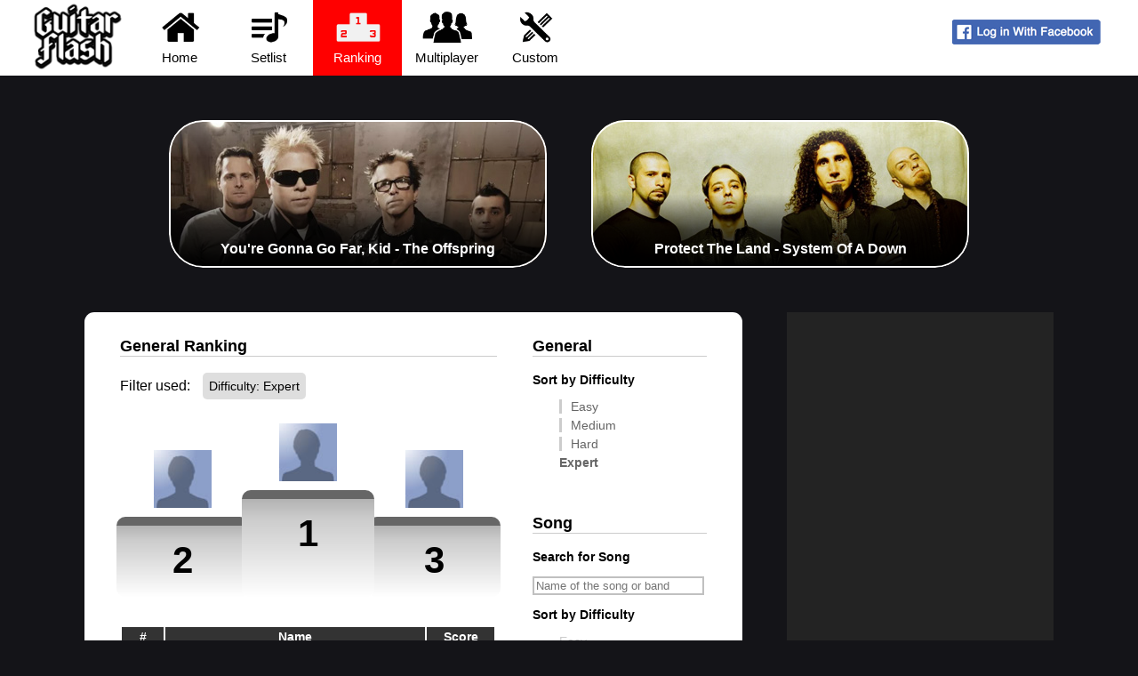

--- FILE ---
content_type: text/html
request_url: https://guitarflash3.com/ranking/
body_size: 6266
content:


<!DOCTYPE HTML>
<html>
	<head>
        <title>General Ranking: Expert - Guitar Flash</title>
		<meta charset="UTF-8">
		<meta content="Ranking of the best players of Guitar Flash 3." name="description">
		<meta name="apple-itunes-app" content="app-id=1039643229">
		<link rel="alternate" href="https://guitarflash3.com/ranking/" hreflang="x-default" />
		<link rel="alternate" href="https://guitarflash3.com/ranking/?lg=pt" hreflang="pt" />
		<link rel="alternate" href="https://guitarflash3.com/ranking/?lg=es" hreflang="es" />
		<link rel="alternate" href="https://guitarflash3.com/ranking/?lg=id" hreflang="id" />
		<link rel="me" href="https://twitter.com/guitarflashx">
		<link rel="shortcut icon" href="/data/img/layout/gfIco.png">
		<meta name="twitter:card" content="summary_large_image" />
		<meta name="twitter:site" content="@guitarflashx" />
		<meta property="fb:app_id" content="228876834282710"/>
		<meta property="og:title" content="Ranking - Guitar Flash 3" />
		<meta property="og:type" content="website" />
		<meta property="og:url" content="https://guitarflash3.com/ranking/" />
		<meta property="og:image" content="https://guitarflash3.com/data/img/fbTag/pages/ranking.jpg" />
		<meta property="og:description" content="Ranking of the best players of Guitar Flash 3." />
		<meta property="og:site_name" content="Guitar Flash 3" />
		<script type="text/javascript" async src="https://platform.twitter.com/widgets.js"></script>
		<script src="https://www.gstatic.com/firebasejs/4.8.0/firebase-app.js"></script>
		<script src="https://www.gstatic.com/firebasejs/4.8.0/firebase-messaging.js"></script>
		<link rel="manifest" href="/manifest.json">
		<link rel="stylesheet" href="/data/css/mainMin4.css">
		<script src="/data/js/gfControlMin9.js"></script>
		<script async src='https://pagead2.googlesyndication.com/pagead/js/adsbygoogle.js?client=ca-pub-7572301635073104' crossorigin='anonymous'></script>
		<script async src='https://securepubads.g.doubleclick.net/tag/js/gpt.js'></script>
		<script>
		 window.googletag = window.googletag || {cmd: []};
		</script>
		<script>
		 googletag.cmd.push(function() {
		  /* googletag.pubads().enableAsyncRendering(),*/ googletag.pubads().disableInitialLoad(), googletag.enableServices()
		 })
		</script>

	</head>
	<body>
    <div id="divBody">
    <!-- GF Body -->
        
    	<div id="divCinema" class="divCinema"></div>
        
        <div id="divTopo">
		<!-- GF Topo -->
        	<div id="divTopoCont"><div id="divTopoLogo"><img src="/data/img/layout/logo.png" width="110" height="79"></div><a class="botTopo" href="/"><img src="/data/img/layout/icoHome.png"><br>Home</a><a class="botTopo" href="/setlist/"><img src="/data/img/layout/icoSetlist.png"><br>Setlist</a><a class="botTopoE" href="/ranking/"><img src="/data/img/layout/icoRank.png"><br>Ranking</a><a class="botTopo" href="/multiplayer/"><img src="/data/img/layout/icoMultiplayer.png"><br>Multiplayer</a><a class="botTopo" href="/custom/"><img src="/data/img/layout/icoCustom.png"><br>Custom</a><div id="divTopoUser"><br><span onclick="fbLogin()" style="cursor:pointer"><img src="/data/img/layout/fbEN.png"></span></div></div>
		<!-- /GF Topo -->
        </div>
        
        <div id="divContA">
        <!-- GF ContA -->
        
			<a href="/setlist/the-offspring/youre-gonna-go-far-kid/" class="musDestaque"><span><img src="/data/img/destaque/off.jpg"></span><span>You're Gonna Go Far, Kid - The Offspring</span></a><a href="/setlist/system-of-a-down/protect-the-land/" class="musDestaque"><span><img src="/data/img/destaque/sod.jpg"></span><span>Protect The Land - System Of A Down</span></a>

        <!-- /GF ContA -->
        </div>
        
        <div id="divContB">
        <!-- GF ContB -->
        <!-- /GF ContB -->
        </div>
			
		<div id="divContC">
        <!-- GF ContC -->
			<div class="gfContA">
            	<div class="gfContAe">
                    <div id="gfContTemp" class="gfContAeT">
                    	<!--
                    	<p class="tagH2">Rank Geral</p>
                        <p>Filtro utilizado: <span class=""menuOptions"">Dificuldade: Expert</span></p>
                        <div class="rankPodio2">
                            <div><a href="/profile/number2"><img src="//graph.facebook.com/idFB2/picture/?type=small" title="Nome 2" alt="Nome 2" onerror="erroImg(this)" height="65" width="65"></a></div>
                            <div>2</div>
                        </div>
                        <div class="rankPodio3">
                            <div><a href="/profile/number3"><img src="//graph.facebook.com/idFB3/picture/?type=small" title="Nome 3" alt="Nome 3" onerror="erroImg(this)" height="65" width="65"></a></div>
                            <div>3</div>
                        </div>
                        <div class="rankPodio1">
                            <div><a href="/profile/number1"><img src="//graph.facebook.com/idFB1/picture/?type=small" title="Nome 1" alt="Nome 1" onerror="erroImg(this)" height="65" width="65"></a></div>
                            <div>1</div>
                        </div>
                        <div class="clear"></div>
                        <br><br>
                        <table class="rankTab">
                        	<tbody>
                            	<tr>
                                	<th>#</th>
                                    <th colspan="2">Nome</th>
                                    <th>Pontos</th>
                              	</tr>
                                <tr>
                                	<td>1</td>
                                    <td><a href="/profile/number1"><img src="//graph.facebook.com/idFB1/picture/?type=small" onerror="erroImg(this)" width="35" height="35" border="0"></a></td>
                                    <td>Nome</td>
                                    <td>0</td>
                              	</tr>
                     		</tbody>
            			</table>
                        -->
                        <p class="tagH2">General Ranking</p><p>Filter used: <span class="menuOptions">Difficulty: Expert</span></p><div class="rankPodio2"><div><a href="/profile/479056"><img src="//graph.facebook.com/6442650669136204/picture/?type=small" title="Douglas" alt="Douglas" onerror="erroImg(this)" height="65" width="65"></a></div><div>2</div></div><div class="rankPodio3"><div><a href="/profile/1263"><img src="//graph.facebook.com/1914597628569405/picture/?type=small" title="Luis" alt="Luis" onerror="erroImg(this)" height="65" width="65"></a></div><div>3</div></div><div class="rankPodio1"><div><a href="/profile/181063"><img src="//graph.facebook.com/3125456374230312/picture/?type=small" title="William" alt="William" onerror="erroImg(this)" height="65" width="65"></a></div><div>1</div></div><div class="clear"></div><br><br><table class="rankTab"><tbody><tr><th>#</th><th colspan="2">Name</th><th>Score</th></tr><tr><td>1</td><td><a href="/profile/181063"><img src="//graph.facebook.com/3125456374230312/picture/?type=small" onerror="erroImg(this)" width="35" height="35" border="0"></a></td><td><span>William</span><span class="flags flaBR"></span></td><td>28364113</td></tr><tr><td>2</td><td><a href="/profile/479056"><img src="//graph.facebook.com/6442650669136204/picture/?type=small" onerror="erroImg(this)" width="35" height="35" border="0"></a></td><td><span>Douglas</span><span class="flags flaBR"></span></td><td>27187746</td></tr><tr><td>3</td><td><a href="/profile/1263"><img src="//graph.facebook.com/1914597628569405/picture/?type=small" onerror="erroImg(this)" width="35" height="35" border="0"></a></td><td><span>Luis</span><span class="flags flaCR"></span></td><td>26791006</td></tr><tr><td>4</td><td><a href="/profile/58442"><img src="//graph.facebook.com/777179342638464/picture/?type=small" onerror="erroImg(this)" width="35" height="35" border="0"></a></td><td><span>Carl</span><span class="flags flaCA"></span></td><td>26096085</td></tr><tr><td>5</td><td><a href="/profile/57332"><img src="//graph.facebook.com/2117277708311492/picture/?type=small" onerror="erroImg(this)" width="35" height="35" border="0"></a></td><td><span>Henrique</span><span class="flags flaBR"></span></td><td>23684175</td></tr><tr><td>6</td><td><a href="/profile/419168"><img src="//graph.facebook.com/1485937878492310/picture/?type=small" onerror="erroImg(this)" width="35" height="35" border="0"></a></td><td><span>Martial</span><span class="flags flaCA"></span></td><td>23402902</td></tr><tr><td>7</td><td><a href="/profile/180717"><img src="//graph.facebook.com/3747111255305825/picture/?type=small" onerror="erroImg(this)" width="35" height="35" border="0"></a></td><td><span>Ian Lemos</span><span class="flags flaBR"></span></td><td>23045453</td></tr><tr><td>8</td><td><a href="/profile/237349"><img src="//graph.facebook.com/2037404393063354/picture/?type=small" onerror="erroImg(this)" width="35" height="35" border="0"></a></td><td><span>Pedro</span><span class="flags flazz"></span></td><td>22692335</td></tr><tr><td>9</td><td><a href="/profile/276541"><img src="//graph.facebook.com/114316850635840/picture/?type=small" onerror="erroImg(this)" width="35" height="35" border="0"></a></td><td><span>Corey</span><span class="flags flaUY"></span></td><td>22169779</td></tr><tr><td>10</td><td><a href="/profile/519"><img src="//graph.facebook.com/834350603436127/picture/?type=small" onerror="erroImg(this)" width="35" height="35" border="0"></a></td><td><span>Jefferson</span><span class="flags flazz"></span></td><td>21570179</td></tr><tr><td>11</td><td><a href="/profile/259329"><img src="//graph.facebook.com/229396708752969/picture/?type=small" onerror="erroImg(this)" width="35" height="35" border="0"></a></td><td><span>Danno</span><span class="flags flaUY"></span></td><td>21504354</td></tr><tr><td>12</td><td><a href="/profile/156"><img src="//graph.facebook.com/340727223064357/picture/?type=small" onerror="erroImg(this)" width="35" height="35" border="0"></a></td><td><span>Noom</span><span class="flags flaCL"></span></td><td>21449214</td></tr><tr><td>13</td><td><a href="/profile/149378"><img src="//graph.facebook.com/2655579551431608/picture/?type=small" onerror="erroImg(this)" width="35" height="35" border="0"></a></td><td><span>Isaac</span><span class="flags flaUS"></span></td><td>19896063</td></tr><tr><td>14</td><td><a href="/profile/671"><img src="//graph.facebook.com/180840179323406/picture/?type=small" onerror="erroImg(this)" width="35" height="35" border="0"></a></td><td><span>Gabriel</span><span class="flags flazz"></span></td><td>19861744</td></tr><tr><td>15</td><td><a href="/profile/321287"><img src="//graph.facebook.com/4093802350710890/picture/?type=small" onerror="erroImg(this)" width="35" height="35" border="0"></a></td><td><span>Rodi</span><span class="flags flaBR"></span></td><td>19730302</td></tr><tr><td>16</td><td><a href="/profile/533202"><img src="//graph.facebook.com/2424315541090540/picture/?type=small" onerror="erroImg(this)" width="35" height="35" border="0"></a></td><td><span>Gabriel</span><span class="flags flaUY"></span></td><td>19485750</td></tr><tr><td>17</td><td><a href="/profile/23689"><img src="//graph.facebook.com/1749003698528050/picture/?type=small" onerror="erroImg(this)" width="35" height="35" border="0"></a></td><td><span>Ace</span><span class="flags flaFR"></span></td><td>19485655</td></tr><tr><td>18</td><td><a href="/profile/2326"><img src="//graph.facebook.com/393053514464500/picture/?type=small" onerror="erroImg(this)" width="35" height="35" border="0"></a></td><td><span>Gabriel</span><span class="flags flaBR"></span></td><td>19439119</td></tr><tr><td>19</td><td><a href="/profile/490423"><img src="//graph.facebook.com/218958194456880/picture/?type=small" onerror="erroImg(this)" width="35" height="35" border="0"></a></td><td><span>Nevan</span><span class="flags flaUS"></span></td><td>19129791</td></tr><tr><td>20</td><td><a href="/profile/204323"><img src="//graph.facebook.com/3326909690728888/picture/?type=small" onerror="erroImg(this)" width="35" height="35" border="0"></a></td><td><span>Aviv</span><span class="flags flaID"></span></td><td>18975868</td></tr><tr><td>21</td><td><a href="/profile/7"><img src="//graph.facebook.com/1198687880236970/picture/?type=small" onerror="erroImg(this)" width="35" height="35" border="0"></a></td><td><span>Wagner Junior</span><span class="flags flaBR"></span></td><td>18733431</td></tr><tr><td>22</td><td><a href="/profile/5121"><img src="//graph.facebook.com/2028982663783507/picture/?type=small" onerror="erroImg(this)" width="35" height="35" border="0"></a></td><td><span>Gustavo</span><span class="flags flaCH"></span></td><td>18620944</td></tr><tr><td>23</td><td><a href="/profile/413474"><img src="//graph.facebook.com/116129657701973/picture/?type=small" onerror="erroImg(this)" width="35" height="35" border="0"></a></td><td><span>Ivan</span><span class="flags flaMX"></span></td><td>18188046</td></tr><tr><td>24</td><td><a href="/profile/383099"><img src="//graph.facebook.com/10159328978313080/picture/?type=small" onerror="erroImg(this)" width="35" height="35" border="0"></a></td><td><span>Matt</span><span class="flags flazz"></span></td><td>18163668</td></tr><tr><td>25</td><td><a href="/profile/487066"><img src="//graph.facebook.com/9515073718563698/picture/?type=small" onerror="erroImg(this)" width="35" height="35" border="0"></a></td><td><span>Luciano</span><span class="flags flaAR"></span></td><td>17455866</td></tr><tr><td>26</td><td><a href="/profile/300245"><img src="//graph.facebook.com/2839561799644571/picture/?type=small" onerror="erroImg(this)" width="35" height="35" border="0"></a></td><td><span>Juan</span><span class="flags flaPE"></span></td><td>17174022</td></tr><tr><td>27</td><td><a href="/profile/25"><img src="//graph.facebook.com/1630533823685681/picture/?type=small" onerror="erroImg(this)" width="35" height="35" border="0"></a></td><td><span>József</span><span class="flags flaHU"></span></td><td>17166527</td></tr><tr><td>28</td><td><a href="/profile/38943"><img src="//graph.facebook.com/2261288960633213/picture/?type=small" onerror="erroImg(this)" width="35" height="35" border="0"></a></td><td><span>Pedro</span><span class="flags flaBR"></span></td><td>16960666</td></tr><tr><td>29</td><td><a href="/profile/214887"><img src="//graph.facebook.com/1755579241284963/picture/?type=small" onerror="erroImg(this)" width="35" height="35" border="0"></a></td><td><span>Matias</span><span class="flags flaCL"></span></td><td>16784877</td></tr><tr><td>30</td><td><a href="/profile/21726"><img src="//graph.facebook.com/10216794098789900/picture/?type=small" onerror="erroImg(this)" width="35" height="35" border="0"></a></td><td><span>Marco Pescara Boy</span><span class="flags flaIT"></span></td><td>16556988</td></tr><tr><td>31</td><td><a href="/profile/623"><img src="//graph.facebook.com/1741447489201048/picture/?type=small" onerror="erroImg(this)" width="35" height="35" border="0"></a></td><td><span>Esteban</span><span class="flags flaAR"></span></td><td>16530436</td></tr><tr><td>32</td><td><a href="/profile/95429"><img src="//graph.facebook.com/2407532102858416/picture/?type=small" onerror="erroImg(this)" width="35" height="35" border="0"></a></td><td><span>Raul</span><span class="flags flaMX"></span></td><td>16472773</td></tr><tr><td>33</td><td><a href="/profile/2857"><img src="//graph.facebook.com/1575000499253558/picture/?type=small" onerror="erroImg(this)" width="35" height="35" border="0"></a></td><td><span>Kevin</span><span class="flags flaCL"></span></td><td>15984603</td></tr><tr><td>34</td><td><a href="/profile/55"><img src="//graph.facebook.com/1718777035098335/picture/?type=small" onerror="erroImg(this)" width="35" height="35" border="0"></a></td><td><span>Raphael</span><span class="flags flazz"></span></td><td>15758242</td></tr><tr><td>35</td><td><a href="/profile/162"><img src="//graph.facebook.com/1833319693361992/picture/?type=small" onerror="erroImg(this)" width="35" height="35" border="0"></a></td><td><span>Hector</span><span class="flags flaAR"></span></td><td>15739059</td></tr><tr><td>36</td><td><a href="/profile/493839"><img src="//graph.facebook.com/3664307800451366/picture/?type=small" onerror="erroImg(this)" width="35" height="35" border="0"></a></td><td><span>Ryan</span><span class="flags flaUS"></span></td><td>15071524</td></tr><tr><td>37</td><td><a href="/profile/13330"><img src="//graph.facebook.com/783680981833496/picture/?type=small" onerror="erroImg(this)" width="35" height="35" border="0"></a></td><td><span>Gustavo</span><span class="flags flaBR"></span></td><td>14711838</td></tr><tr><td>38</td><td><a href="/profile/12976"><img src="//graph.facebook.com/1632013260210861/picture/?type=small" onerror="erroImg(this)" width="35" height="35" border="0"></a></td><td><span>Rafael</span><span class="flags flaBR"></span></td><td>14473270</td></tr><tr><td>39</td><td><a href="/profile/253377"><img src="//graph.facebook.com/1900019786828471/picture/?type=small" onerror="erroImg(this)" width="35" height="35" border="0"></a></td><td><span>Guilherme</span><span class="flags flaBR"></span></td><td>14452902</td></tr><tr><td>40</td><td><a href="/profile/455426"><img src="//graph.facebook.com/10227947151853594/picture/?type=small" onerror="erroImg(this)" width="35" height="35" border="0"></a></td><td><span>Ronnie</span><span class="flags flaUS"></span></td><td>14384547</td></tr><tr><td>41</td><td><a href="/profile/25892"><img src="//graph.facebook.com/1835865309810555/picture/?type=small" onerror="erroImg(this)" width="35" height="35" border="0"></a></td><td><span>Juan</span><span class="flags flaAR"></span></td><td>14238390</td></tr><tr><td>42</td><td><a href="/profile/573"><img src="//graph.facebook.com/464556060612752/picture/?type=small" onerror="erroImg(this)" width="35" height="35" border="0"></a></td><td><span>Henrique</span><span class="flags flaBR"></span></td><td>14018646</td></tr><tr><td>43</td><td><a href="/profile/158779"><img src="//graph.facebook.com/2703840546392506/picture/?type=small" onerror="erroImg(this)" width="35" height="35" border="0"></a></td><td><span>Rhuan</span><span class="flags flaUY"></span></td><td>13874527</td></tr><tr><td>44</td><td><a href="/profile/239284"><img src="//graph.facebook.com/3638700479524675/picture/?type=small" onerror="erroImg(this)" width="35" height="35" border="0"></a></td><td><span>Chris</span><span class="flags flaUS"></span></td><td>13735398</td></tr><tr><td>45</td><td><a href="/profile/178"><img src="//graph.facebook.com/1543301669088212/picture/?type=small" onerror="erroImg(this)" width="35" height="35" border="0"></a></td><td><span>Anthony</span><span class="flags flaSV"></span></td><td>13704623</td></tr><tr><td>46</td><td><a href="/profile/256377"><img src="//graph.facebook.com/10224251471175423/picture/?type=small" onerror="erroImg(this)" width="35" height="35" border="0"></a></td><td><span>Alessio</span><span class="flags flaIT"></span></td><td>13656557</td></tr><tr><td>47</td><td><a href="/profile/59301"><img src="//graph.facebook.com/107630458732297/picture/?type=small" onerror="erroImg(this)" width="35" height="35" border="0"></a></td><td><span>Juninho</span><span class="flags flaBR"></span></td><td>13606220</td></tr><tr><td>48</td><td><a href="/profile/262446"><img src="//graph.facebook.com/10159191021277147/picture/?type=small" onerror="erroImg(this)" width="35" height="35" border="0"></a></td><td><span>Javier</span><span class="flags flaCO"></span></td><td>13503354</td></tr><tr><td>49</td><td><a href="/profile/7009"><img src="//graph.facebook.com/1302393659866221/picture/?type=small" onerror="erroImg(this)" width="35" height="35" border="0"></a></td><td><span>Jordano</span><span class="flags flaBR"></span></td><td>13461974</td></tr><tr><td>50</td><td><a href="/profile/454466"><img src="//graph.facebook.com/3329998550576914/picture/?type=small" onerror="erroImg(this)" width="35" height="35" border="0"></a></td><td><span>Patryk</span><span class="flags flaPL"></span></td><td>13367418</td></tr></tbody></table>
                	</div>
                </div>
                <div class="gfContAd">
                	<p class="tagH2">General</p>
                    <div class="boxOptions">
                        <p><strong>Sort by Difficulty</strong></p>
                        <ul>
                        	<!--
                        	<li><a href="?dif=easy">Fácil</a></li>
                            <li><a href="?dif=medium">Médio</a></li>
                            <li><a href="?dif=hard">Difícil</a></li>
                            <li><a href="?dif=expert">Expert</a></li>
							-->
                            <li><a href="/ranking/?dif=easy">Easy</a></li><li><a href="/ranking/?dif=medium">Medium</a></li><li><a href="/ranking/?dif=hard">Hard</a></li><li><span class="boxOpEsc">Expert</span></li>
						</ul>
					</div>
                    <br>
                    <p class="tagH2">Song</p>
                    <div class="boxOptions">
                    	<p><strong>Search for Song</strong></p>
                        <input type="text" name="slSearch" size="18" id="slSearch" placeholder="Name of the song or band">
                        <div id="rkSearchR">
                       		<!--
                            <ul>
                                <li><a>Musica - Banda</a></li>
                            </ul>
                            -->
                        </div>
                        <p><strong>Sort by Difficulty</strong></p>
                        <ul>
                        	<li>Easy</li><li>Medium</li><li>Hard</li><li>Expert</li>
						</ul>
                        <p><strong>Sort by Date</strong></p>
                        <ul>
                        	<li>All</li><li>Month</li>
						</ul>
					</div>
				</div>
            </div>
            
            <div class="gfContB">
            	<div id="div-gpt-445597378-gf3_side_super" class="gpt-gf3-side-super gpt-gf3-ad"
                     data-gpt-path="/445597378/gf3_side_super"
                     data-gpt-dimensions="[300, 600]"
                     data-gpt-sitearea="['ranking']">
                </div>
            </div>
            
            <!--<script src="/data/js/slBuscaRapida.js"></script>-->
            <script>
			
            	$("slSearch").onkeyup = function(){
					buscaRapida($("slSearch").value, "rank");
				}

            </script>
        <!-- /GF ContC -->
        </div>
        
        <div id="divRodape">
        <!-- GF Rodape -->
            <div id="divRodapeCont">	<div><p><strong>Social Network</strong></p><p><a href="https://www.facebook.com/guitarflashx" target="_blank" class="bandaDestLink bandaDLfacebook">Facebook</a><a href="http://twitter.com/guitarflashx" target="_blank" class="bandaDestLink bandaDLtwitter">Twitter</a></p></div>	<div><p><strong>Idioma / Language</strong><p><p><a href="?lg=en" class="lang langEN">English</a><a href="?lg=pt" class="lang langPT">Português</a><a href="?lg=es" class="lang langES">Español</a><a href="?lg=id" class="lang langID">Indonesia</a></p></div>	<div><p><strong>About</strong></p><p><a href="http://gamesx.company/en/" target="_blank" class="linkGF">About Us</a><br><a href="https://guitarflash3.com/terms/privacy_en.asp" target="_blank" class="linkGF">Privacy Policy</a><br><a href="https://guitarflash3.com/terms/terms_en.asp" target="_blank" class="linkGF">Terms and Conditions</a></p></div>	<div><p><strong>Guitar Flash Mobile</strong></p><p><a href="https://play.google.com/store/apps/details?id=company.gamesx.guitarflash" target="_blank"><img src="/data/img/mobile/btandroidEn.png" width="215" height="51"></a></p><p><a href="https://itunes.apple.com/us/app/guitar-flash/id1039643229" target="_blank"><img src="/data/img/mobile/btiosEn.png" width="215" height="51"></a></p></div>	<div><a href="http://gamesx.company/en/" target="_blank"><img src="/data/img/layout/logogx.png" style="width: 120px;"></a></div>	<div>© Copyright 2024 - Games X Informática EIRELI - ME<br>All images and songs of bands/artists are trademarks of their respective owners.</div></div>
        <!-- /GF Rodape -->
        </div>
    
    <!-- /GF Body -->
    </div>  
	</body>

</html>

--- FILE ---
content_type: text/html; charset=utf-8
request_url: https://www.google.com/recaptcha/api2/aframe
body_size: 270
content:
<!DOCTYPE HTML><html><head><meta http-equiv="content-type" content="text/html; charset=UTF-8"></head><body><script nonce="CkxVajCVvh7jcYuOZ3NLnw">/** Anti-fraud and anti-abuse applications only. See google.com/recaptcha */ try{var clients={'sodar':'https://pagead2.googlesyndication.com/pagead/sodar?'};window.addEventListener("message",function(a){try{if(a.source===window.parent){var b=JSON.parse(a.data);var c=clients[b['id']];if(c){var d=document.createElement('img');d.src=c+b['params']+'&rc='+(localStorage.getItem("rc::a")?sessionStorage.getItem("rc::b"):"");window.document.body.appendChild(d);sessionStorage.setItem("rc::e",parseInt(sessionStorage.getItem("rc::e")||0)+1);localStorage.setItem("rc::h",'1768593764314');}}}catch(b){}});window.parent.postMessage("_grecaptcha_ready", "*");}catch(b){}</script></body></html>

--- FILE ---
content_type: text/css
request_url: https://guitarflash3.com/data/css/mainMin4.css
body_size: 10986
content:
@charset "utf-8";html{min-height:100%;position:relative}body{font-family:Arial,Helvetica,sans-serif;margin:0;background-color:#141418;background-position:top center;background-position-y:-400px;background-repeat:no-repeat;height:100%}#divTopo,#divContA,#divContB,#divContC,#divRodape{justify-content:center;display:flex;min-width:1236px}.b{cursor:pointer}.divCinemaL{width:100%;height:100%;position:absolute;background-color:#000;opacity:.9;margin-top:0;z-index:3}.divCinema{width:100%;position:absolute;background-color:#000;opacity:0;margin-top:0;z-index:1;transition:opacity 0.4s}.divCinemaAni,divCinemaAniB{opacity:.9;transition:opacity 0.8s}#divTopo,#divRodape{background:#FFF;text-align:center;font-family:Arial,Helvetica,sans-serif;font-size:15px;-moz-user-select:none;user-select:none;cursor:default}#divTopo{height:85px}#divTopoCont{width:1256px}#divTopoLogo{float:left;padding:0 10px 0 20px}.botTopo,.botTopoE,.botTopoD{float:left;padding:10px 0 10px 0;height:65px;width:100px;text-decoration:none;color:#000}.botTopo{transition:background 0.8s}.botTopo:hover{cursor:pointer;background:#CCC}.botTopoE{background:red;color:#FFF}.botTopoD{opacity:.2}.botTopo>:nth-child(1),.botTopoE>:nth-child(1),.botTopoD>:nth-child(1){background-size:cover;height:40px;width:59px;margin-bottom:3px}.botTopoE>:nth-child(1){filter:invert(100%)}#divTopoUser{float:right;text-align:right;margin-top:5px;margin-right:30px}#divTopoUser>div{float:left}#divTopoUser>div>div:nth-child(1){background-color:#a70000;color:white;padding:6px;margin-right:10px;border-radius:5px;text-align:center;display:inline-block}#divTopoUser>div>div:nth-child(2){margin-right:35px;margin-top:-18px;background-color:silver;width:100px;height:9px;border-radius:5px;overflow:hidden}#divTopUserXPqt{float:left;background-color:#a70200;width:1px;height:9px}#avisoBeta{float:left;margin-left:35px;background:silver;color:white;border-radius:8px;padding:10px;margin-top:13px}#divRodape{margin-top:50px}#divRodapeCont{width:1100px}#divRodapeCont div{float:left;margin-top:7px;width:290px;height:190px;text-align:left;line-height:26px}#divRodapeCont div:nth-child(4){width:230px}#divRodapeCont div:nth-child(4){width:230px}#divRodapeCont div:nth-child(5){margin-top:28px;margin-bottom:12px;width:auto;height:auto}#divRodapeCont div:nth-child(6){margin-top:20px;margin-left:20px;width:auto;height:auto;font-size:12px}.lang{background-image:url(/data/img/layout/icoLang.png);height:20px;width:37px;display:block;background-size:74px;text-indent:48px;line-height:22px;margin-right:155px;margin-bottom:11px;color:#000;text-decoration:none}.langPT{background-position:37px 20px}.langEN{background-position:37px 0}.langES{background-position:0 0}.langID{background-position:0 20px}.lang:hover{font-weight:700;color:red}#gfTvBarraTudo{width:300px;height:17px;background:linear-gradient(#FFF,#666,#999);border-radius:25px}#gfTvBarra{position:absolute;float:left;width:0;height:17px;background:linear-gradient(#FFF,#C00,#F30);border-radius:25px}#divGame{margin-top:50px;height:615px;width:1216px;border-radius:11px;background-color:#FFF;-moz-user-select:none;user-select:none;cursor:default;text-align:center}#gfUI{position:relative;z-index:2;background-size:cover;padding-top:0;margin-left:14px;margin-top:15px;width:822px;height:580px;float:left;border-radius:11px}#gfUIcont{position:absolute;overflow:hidden}#gfUIfundo{position:absolute;height:580px;width:822px;background-color:#000;color:white;text-shadow:black .1em .1em .1em;font-size:23px;font-family:Arial,verdana;font-weight:700;text-align:left;padding:0;border-radius:11px}#gfUIfinal{position:absolute;width:822px;height:580px;display:none}#gfUIproxima{color:white;margin-top:465px;font-size:20px;text-align:left;margin-left:100px;line-height:35px}#gfUIgamepad{position:absolute;top:10px;left:10px;font-size:14px;color:white;font-weight:700;cursor:pointer;background-color:rgba(0,0,0,.7);padding:10px;border-radius:5px;display:none}#gfUIgamepad img{height:30px}#gfUIgamepad div{float:left}#gfUIgamepad div:nth-child(2){margin-top:12px;margin-left:10px;text-align:left;transition:max-width 0.4s;max-height:18px;overflow:hidden}.gamepadTxtEsconde div:nth-child(2){width:auto;max-width:0;transition:max-width 0.4s}.gamepadTxtEsconde{opacity:.4;transition:opacity 0.4s}.gamepadTxtEsconde:hover div:nth-child(2){max-width:500px}.gamepadTxtEsconde:hover{opacity:1;transition:opacity 0.4s}#gfUItela{position:absolute;width:822px;height:580px;margin-top:100px;font-family:Arial,Helvetica,sans-serif;color:white;font-size:35px;font-weight:700}#gfUItela>:nth-child(1){text-shadow:black .1em .1em .1em;margin-bottom:55px}.gfUIdifBot,.gfUIdifBotDis{float:left;width:160px;height:135px;padding-top:25px;margin-left:36px;transform:scale(.9,.9);transition:transform 0.2s}.gfUIdifBot:hover{transform:scale(1.1,1.1);cursor:pointer}.gfUIdifBotDis{transition:none;opacity:.6}#gfUIdifA{background:url(/data/game/img/layout/ndif.png) -1px 0}#gfUIdifB{background:url(/data/game/img/layout/ndif.png) 161px 0}#gfUIdifC{background:url(/data/game/img/layout/ndif.png) -1px 161px}#gfUIdifD{background:url(/data/game/img/layout/ndif.png) 161px 161px}#gfLat{float:left;height:595px;width:380px}#gfLat>:nth-child(1){height:580px;width:380px;color:black;font-size:21px;font-family:Arial,verdana;font-weight:700}#gfLatTit{padding:15px 0 10px 20px;text-align:left}#gfLatBanda{font-size:smaller}#gfLatVid{position:relative;z-index:2;background-color:black;height:200px;width:350px;border-radius:11px}#gfTvCar,#gfTvFundo{position:absolute;height:200px;width:350px;background:#333;color:#FFF}#gfTvFundo{background:#000;z-index:2}#gfTvLogo{position:absolute;z-index:1}#gfTvCar>:nth-child(1){padding:50px 0 15px 0;text-align:center}#gfLatJog{font-size:15px;padding:10px 20px 0 0;text-align:right}#gfLatConfig{position:absolute;margin-top:-225px;margin-left:30px;background-color:#f0f0f0;font-size:19px;font-family:Arial,Helvetica,sans-serif;height:220px;width:320px;border-radius:5px}#gfLatConfigClose{position:absolute;top:-10px;left:307px;padding:2px;line-height:20px;font-size:15px}#gfLatConfigOver{overflow:hidden;width:320px;height:220px}#gfLatConfigP1,#gfLatConfigP2,#gfLatConfigP3{float:left;width:320px;overflow:hidden}.gfLatConfAni{height:220px;transition:height 0.4s}.gfLatConfAniOn{height:0}.gfInput,.gfInputG{text-transform:uppercase;border-radius:50%;text-align:center;height:32px;width:32px;font-size:20px;font-weight:700;outline:0;text-shadow:0 0 0 white;color:transparent;-moz-user-select:none;user-select:none;cursor:pointer}.gfInputG{width:110px}.gfInput.green{border:solid 8px green;background-color:green}.gfInput.red{border:solid 8px red;background-color:red}.gfInput.yellow{border:solid 8px #d3d300;background-color:#d3d300}.gfInput.blue{border:solid 8px blue;background-color:blue}.gfInput.orange{border:solid 8px orange;background-color:orange}.gfInput.silver,.gfInputG.silver{border:solid 8px #666;background-color:#666}.gfInput.black{border:solid 8px black!important;background-color:black!important}.gfInput:focus,.gfInputG:focus{text-shadow:0 0 0 black;background-color:white;cursor:default}#gfConfFps,#gfConfSinc{float:left;margin-right:10px;font-weight:400}#gfConfSinc{width:45px}.gfBtsCircle{float:left;font-size:21px;background:linear-gradient(#ffbfbf,#C00,#F30);height:20px;color:white;width:20px;border-radius:15px;line-height:16px;margin-right:10px;opacity:.7;padding:1px;cursor:pointer}.gfBtsCircleMob{height:70px;width:70px;border-radius:45px}.gfBtsCircleCgfBot{margin-left:750px;margin-top:20px;position:absolute;width:40px;height:40px;line-height:40px;text-align:center}.gfBtsCircle:hover{opacity:1}.gfBtsCircle.mais{line-height:20px}#gfLatCont{margin-top:25px;height:225px}#gfLatRec{float:left;margin-left:48px;height:35px;line-height:34px;margin-top:3px}#gfLatDif{float:left;background-color:black;border-radius:20px;width:160px;height:35px;color:white;margin-top:3px;line-height:34px;font-size:22px;margin-left:35px;text-align:center}#ytPlayer{background-color:black;height:200px;width:350px}.imgCalendario{float:left;background-image:url(/data/img/layout/calendario.png);background-size:cover;height:50px;width:50px;line-height:64px;font-family:Arial,Helvetica,sans-serif;font-size:22px;margin-left:50px;margin-top:30px}.gfLatCIFoto{float:left;margin-top:30px;margin-left:30px}.gfLatCIInfo{float:left;margin-top:30px;margin-left:15px;font-size:16px;text-align:left}.gfLatCIInfo div{margin-top:5px;width:168px;overflow:hidden;height:18px}.gfLatCIInfo p{margin-top:18px}#gfRodapeBts span{float:left;margin-left:40px;margin-top:10px;margin-bottom:10px}.gfBts,.gfBtsP,.gfBtsG,.gfBtsV,.gfBtsPdis{display:inline-block;text-align:center;width:130px;height:30px;background:linear-gradient(#FFF,#ff0000,#900000);line-height:30px;font-family:Arial,Helvetica,sans-serif;font-size:17px;color:#FFF;border-radius:4px;font-weight:700;cursor:pointer;opacity:.7;transition:opacity 0.4s}.gfBts a,.gfBtsP a,.gfBtsG a,.gfBtsV a,.gfBtsPdis a{text-decoration:none;color:#FFF}.gfBtsP,.gfBtsV,.gfBtsPdis{width:auto;height:auto;font-size:14px;padding:0 10px 0 10px;margin-right:20px}.gfBtsV{background:linear-gradient(#FFF,#1f8000,#164200)}.gfBtsG{width:200px;height:50px;font-size:35px;line-height:49px}.gfBtsPdis{background:linear-gradient(#ececec,#2d2d2d,#000000);cursor:default}.gfBtsP a,.gfBtsV a,.gfBtsG a{text-decoration:none;color:white}.gfBts:hover,.gfBtsP:hover,.gfBtsV:hover,.gfBtsG:hover{opacity:1}.gfBtsDisable{background:linear-gradient(#FFF,#919191,#2f2f2f);opacity:1}.clear{clear:both}.gfAnimaA{transform:scale(0,0);opacity:0;transition:transform 0.8s,opacity 0.8s}.gfAnimaAon{transform:scale(1,1);opacity:1}.gfAnimaB{opacity:0;transform:scale(0,0);transition:transform 0.4s,opacity 0.4s}.gfAnimaBon{transform:scale(1,1);opacity:1}.switch{position:relative;display:inline-block;width:54px;height:26px}.switch input{display:none}.slider{position:absolute;cursor:pointer;top:0;left:0;right:0;bottom:0;background:linear-gradient(#a8a8a8,#666,#999);-webkit-transition:.4s;transition:.4s}.slider:before{position:absolute;content:"";height:20px;width:20px;left:4px;bottom:3px;background-color:white;-webkit-transition:.4s;transition:.4s}input:checked + .slider{background:linear-gradient(#ffbfbf,#C00,#F30)}input:focus + .slider{box-shadow:0 0 1px #2196F3}input:checked + .slider:before{-webkit-transform:translateX(26px);-ms-transform:translateX(26px);transform:translateX(26px)}.slider.round{border-radius:34px}.slider.round:before{border-radius:50%}input[type=range]{-webkit-appearance:none;margin:-35px 0}input[type=range]:focus{outline:none}input[type=range]::-webkit-slider-runnable-track{width:100%;height:12.8px;cursor:pointer;animate:0.2s;background:#d6d6d6;border-radius:25px;border:0 solid #000101}input[type=range]::-webkit-slider-thumb{border:0 solid #000;height:25px;width:15px;border-radius:3px;background:linear-gradient(#ffbfbf,#C00,#F30);cursor:pointer;-webkit-appearance:none;margin-top:-6px}input[type=range]:focus::-webkit-slider-runnable-track{background:#d6d6d6}input[type=range]::-moz-range-track{width:100%;height:12.8px;cursor:pointer;animate:0.2s;background:#d6d6d6;border-radius:25px;border:0 solid #000101}input[type=range]::-moz-range-thumb{border:0 solid #000;height:25px;width:15px;border-radius:3px;background:linear-gradient(#ffbfbf,#C00,#F30);cursor:pointer}input[type=range]::-ms-track{width:100%;height:12.8px;cursor:pointer;animate:0.2s;background:transparent;border-color:transparent;border-width:39px 0;color:transparent}input[type=range]::-ms-fill-lower{background:#d6d6d6;border:0 solid #000101;border-radius:50px}input[type=range]::-ms-fill-upper{background:#d6d6d6;border:0 solid #000101;border-radius:50px}input[type=range]::-ms-thumb{border:0 solid #000;height:25px;width:15px;border-radius:3px;background:linear-gradient(#ffbfbf,#C00,#F30);cursor:pointer}input[type=range]:focus::-ms-fill-lower{background:#d6d6d6}input[type=range]:focus::-ms-fill-upper{background:#d6d6d6}.menuMusicas{width:424px}.menuMusicasSmall{width:404px}.menuMusicasNormal{width:auto!important}.menuMusicasSegue ul li span{float:left}.menuMusicasSegue ul li>a{float:right;width:340px}.menuMusicasSegue ul li div{clear:both}.menuMusicas ul{list-style-type:none;padding:0;margin:0}.menuMusicas li{padding:5px}.menuMusicas li>a{display:block;padding:5px 5px 5px 5px;font-weight:700;border-left:5px solid #666;border-bottom:1px;background-color:#F8F8F8;color:#000;text-decoration:none}.menuMusicas li>a:hover{color:#CCC;background-color:#333;cursor:pointer}.menuMusicas li>a>:nth-child(1){float:left;width:360px;font-size:14px;padding-top:2px;overflow:hidden;height:18px}.menuMusicasSmall li>a>:nth-child(1){width:340px}.menuMusicasSegue li>a>:nth-child(1){width:300px}.menuMusicas li>a>:nth-child(2){float:right;width:22px;height:22px;background-color:#900;color:#FFF;border:solid 2px #bb4545;text-align:center;margin-right:13px;border-radius:6px;line-height:22px}.menuMusicas li>a>:nth-child(3){font-size:10px}.menuMusicasSegue li>a>:nth-child(3){padding-top:5px;padding-bottom:3px;width:150px}.menuMusicas li>a>:nth-child(4){font-size:10px;margin-top:2px;float:right;background:#333;color:#CCC;padding:3px;margin-right:10px;border-radius:5px}.box2Tab{width:218px;height:30px;font-size:14px}.box2Tab ul{list-style-type:none;margin:0;padding:0}.box2Tab li{float:left;text-align:center;padding-top:7px;width:73px;height:33px;border-radius:7px}.box2Tab span{text-decoration:none;color:#000}.box2TabSelec{background:linear-gradient(#b5b5b5,#666 20%,#666)}.box2TabSelec span{color:#FFF}.box2TabC{border-radius:7px;width:218px;background:linear-gradient(#666,#666 95%,#a7a7a7);color:#FFF;padding:10px 0 10px 0;font-size:12px}.box2TabC p{margin-left:10px}.box2TabC table{border-spacing:0}.box2TabC tr>:nth-child(1){width:14px;padding-left:10px}.box2TabC tr>:nth-child(2){padding-left:2px;padding-right:4px}.box2TabC tr>:nth-child(3) div{overflow:hidden;width:106px;height:15px}.box2TabC tr>:nth-child(4){width:43px;text-align:right;padding-right:10px}.box2Escolha{background-color:#383838}.menuPontos table{border-spacing:6px 0}.menuPontos table td{width:91px;text-align:center}.menuPontos table tbody>:nth-child(1) td{border-radius:11px 11px 0 0;background:linear-gradient(#b5b5b5,#666 20%,#666);padding:8px 0 5px 0;color:white}.menuPontos table tbody>:nth-last-child(1) td{height:50px;background:linear-gradient(#d4d4d4 5%,#f1f1f1 34%,#fff 90%)}.menuPontosLog{width:372px;background:#f3f3f3;margin-top:20px;padding:15px;border:1px solid #dadada;color:#c00}.estrelas{float:left;background-image:url(/data/img/layout/estrela.png);text-indent:-9999px;height:14px;margin-left:8px;margin-top:5px;margin-bottom:5px}.estrelas0{width:0}.estrelas1{width:15px}.estrelas2{width:30px}.estrelas3{width:45px}.estrelas4{width:60px}.estrelas5{width:75px}.estrelas6{width:75px;background-position-y:75px}.musDestaque{float:left;width:425px;margin-top:50px;border-radius:38px;overflow:hidden;margin-left:25px;margin-right:25px;text-decoration:none}.musDestaqueC{width:320px;margin-left:25px;margin-right:25px}.musDestaqueG{width:655px;height:384px}.musDestaque img{width:425px;transform:scale(1,1);transition:transform 0.4s}.musDestaqueC img{width:320px}.musDestaqueG img{width:653px}.musDestaque:hover img{transform:scale(1.1,1.1)}.musDestaque>:first-child{width:425px;border-radius:38px;overflow:hidden}.musDestaqueC>:first-child{width:320px}.musDestaque>:first-child::after{display:block;position:relative;background-image:linear-gradient(rgba(255,255,255,.26),rgba(0,0,0,.1),rgba(0,0,0,.1),rgba(0,0,0,.7),rgb(0,0,0));margin-top:-168px;height:162px;content:'';border:2px solid white;border-radius:38px}.musDestaqueC>:first-child::after{margin-top:-184px;height:180px}.musDestaqueG>:first-child::after{margin-top:-463px;height:380px}.musDestaque>:nth-child(2),.musDestaque>:nth-child(3){position:absolute;color:white;width:425px;text-align:center;margin-top:-30px;font-weight:700;overflow:hidden;height:18px}.musDestaqueC>:nth-child(2),.musDestaqueC>:nth-child(3){width:280px;margin-top:-46px;margin-left:20px}.musDestaqueG>:nth-child(2),.musDestaqueG>:nth-child(3){width:460px;text-align:left;margin-top:-77px;margin-left:32px;height:31px;font-size:28px}.musDestaqueGfix{top:519px}.musDestaqueC>:nth-child(3){margin-top:-26px}.musDestaqueG>:nth-child(3){margin-top:-38px;font-size:20px;height:23px}.musDestaqueFaixa{color:white;background:linear-gradient(#ff9797,#f00,#9a0000);width:300px;padding:10px;display:block;text-align:center;position:relative;transform:rotateZ(-48deg);top:-105px;left:420px;font-size:20px;font-weight:700}.gfContA,.gfContC{float:left;width:740px;background-color:#FFF;border-radius:11px;overflow:hidden;margin-top:50px;padding-top:10px;padding-bottom:18px}.gfContAe,.gfContAd{float:left;padding-left:40px}.gfContAeT{width:424px}.gfContB{float:left;width:300px;margin-top:50px;margin-left:50px}.gfContC{width:1080px}.boxOptions{border-radius:8px;font-size:14px;width:196px}.boxOptions ul{list-style:none}.boxOptions li{margin-left:-10px;margin-bottom:5px;color:#CCC}.boxOptions strong{color:#000}.boxOptions a{text-decoration:none;border-left:3px solid #CCC;padding-left:10px;color:#666;transition:border-left 0.2s}.boxOptions a:hover{font-weight:700;border-left:8px solid red;color:red}.boxOptions input[type="text"]{width:185px;border:2px solid silver}.boxOptions input[type="text"]:focus{border:2px solid red;outline:none}.boxOpEsc{font-weight:700;color:#666}.menuOptions{background:#dedede;border-radius:5px;padding:7px;font-size:14px;margin-left:10px;margin-bottom:11px;display:inline-block}.menuOptionsD{margin-top:5px;margin-bottom:0}.menuOptions a{background:#8e8e8e;margin-left:5px;border-radius:10px;padding-left:3px;border:3px solid #797979;padding-right:3px;font-weight:700;color:white;font-size:14px;text-decoration:none}.menuOptions a:hover{background:red;border:3px solid #C00}.bandaDestaque{float:left;width:825px;height:380px;margin-top:50px;border-radius:15px;overflow:hidden}.bandaDestaque>:first-child{width:425px;border-radius:38px;overflow:hidden}.bandaDestaque>:first-child::after{display:block;position:relative;background-image:linear-gradient(rgba(255,255,255,.26),rgba(0,0,0,.1),rgba(0,0,0,.1),rgba(0,0,0,.7),rgb(0,0,0));margin-top:-584px;height:376px;content:'';border:2px solid white;border-radius:15px}.bandaDestaque>:nth-child(2){position:absolute;color:white;width:825px;text-align:left;margin-top:-75px;margin-left:30px;font-size:50px;font-weight:700}.bandaDestLink{background-image:url(/data/img/layout/icoSocial.png);height:40px;width:40px;display:block;background-size:120px;text-indent:50px;line-height:40px;filter:grayscale(100%);transition:filter 0.2s;margin-right:155px;margin-bottom:15px;text-decoration:none}.bandaDLsite{background-position:80px 0}.bandaDLfacebook{background-position:80px 40px}.bandaDLtwitter{background-position:40px 40px}.bandaDLyoutube{background-position:40px 0}.bandaDLinstagram{background-position:0 40px}.bandaDLstore{background-position:0 0}.bandaDestLink:hover{filter:grayscale(0%);font-weight:700;color:red}p.tagH2{border-bottom:1px solid #CCC;text-align:left;font-size:18px;font-weight:700}p.tagH3{border:1px solid silver;background:#ffd;padding:7px;line-height:22px}.linkGF{color:#000;text-decoration:none}.linkGF:hover{font-weight:700;color:red}.linkBold{text-decoration:none}.linkBold:hover{font-weight:700}.linkMais a{text-decoration:none;font-weight:700;color:#900}.linkMais a:hover{background-color:#FCC}.linkUnderL,.linkUnderL a{color:#000;text-decoration:none}.linkUnderL:hover,.linkUnderL a:hover{text-decoration:underline}.rankPodio1,.rankPodio2,.rankPodio3{float:left;width:33.3%;text-align:center}.rankPodio3{float:right}.rankPodio2,.rankPodio3{padding-top:30px}.rankPodio1>:nth-child(1),.rankPodio2>:nth-child(1),.rankPodio3>:nth-child(1){padding-bottom:10px;font-size:16px;font-weight:700;height:69px}.rankPodio1>:nth-child(2),.rankPodio2>:nth-child(2),.rankPodio3>:nth-child(2){border-top:10px solid #666;font-size:42px;font-weight:700;margin-bottom:15px;background-image:linear-gradient(#b3b3b3,#ccc 20%,#fff);background-color:white;border-radius:10px;margin:-4px;padding:15px;height:50px}.rankPodio1>:nth-child(2){padding:15px;height:80px}.rankTab{float:left;width:423px;font-size:14px}.rankTab th{background-color:#333;color:#FFF;padding:3px}.rankTab td{border:solid 1px #CCC;padding:4px 5px 1px 5px}.rankTab tr>:nth-child(1){text-align:center;width:35px}.rankTab tr>:nth-child(2){width:25px}.rankTab tr>:nth-child(3) span{float:left}.rankTab tr>:nth-child(4){width:48px;text-align:center}.rankTab tr>:nth-child(5){width:42px;text-align:center}.rankTab td:nth-last-of-type(1){text-align:right;width:60px}#rkSearchR{position:absolute;background-color:white;border:2px solid red;margin-top:-2px;display:none;z-index:1}#rkSearchR a{border-left:0 solid #CCC;padding-right:10px;color:#000;display:inline-block;width:calc(100% - 20px);font-size:12px;padding-left:10px}#rkSearchR a:hover{color:#000;font-weight:400}#rkSearchR ul{padding-top:6px;margin-top:0;padding-bottom:6px;margin-bottom:0;background-color:#fdfafa;list-style-type:none}#rkSearchR li{margin-left:-40px;margin-bottom:0;padding-top:5px;padding-bottom:5px;min-width:187px}#rkSearchR li:hover{background-color:#e2d2d2}.flags{background-image:url(/data/img/layout/icoFlagsP.png);width:38px;height:20px;margin-left:8px;margin-top:-3px;border:1px solid #eaeaea;background-position:calc(-40.26px * 9) calc(-22.93px * 25);display:inline-block;text-indent:44px;line-height:20px}.flaAZ{background-position:calc(-40.26px * 0) calc(-22.93px * 0)}.flaAT{background-position:calc(-40.26px * 1) calc(-22.93px * 0)}.flaAU,.flaHM{background-position:calc(-40.26px * 2) calc(-22.93px * 0)}.flaAW{background-position:calc(-40.26px * 3) calc(-22.93px * 0)}.flaAM{background-position:calc(-40.26px * 4) calc(-22.93px * 0)}.flaAR{background-position:calc(-40.26px * 5) calc(-22.93px * 0)}.flaAG{background-position:calc(-40.26px * 6) calc(-22.93px * 0)}.flaAQ{background-position:calc(-40.26px * 7) calc(-22.93px * 0)}.flaAI{background-position:calc(-40.26px * 8) calc(-22.93px * 0)}.flaAO{background-position:calc(-40.26px * 9) calc(-22.93px * 0)}.flaBB{background-position:calc(-40.26px * 0) calc(-22.93px * 1)}.flaBD{background-position:calc(-40.26px * 1) calc(-22.93px * 1)}.flaBH{background-position:calc(-40.26px * 2) calc(-22.93px * 1)}.flaBS{background-position:calc(-40.26px * 3) calc(-22.93px * 1)}.flaAD{background-position:calc(-40.26px * 4) calc(-22.93px * 1)}.flaAS{background-position:calc(-40.26px * 5) calc(-22.93px * 1)}.flaDZ{background-position:calc(-40.26px * 6) calc(-22.93px * 1)}.flaAL{background-position:calc(-40.26px * 7) calc(-22.93px * 1)}.flaAX{background-position:calc(-40.26px * 8) calc(-22.93px * 1)}.flaAF{background-position:calc(-40.26px * 9) calc(-22.93px * 1)}.flaBI{background-position:calc(-40.26px * 0) calc(-22.93px * 2)}.flaBF{background-position:calc(-40.26px * 1) calc(-22.93px * 2)}.flaBG{background-position:calc(-40.26px * 2) calc(-22.93px * 2)}.flaBN{background-position:calc(-40.26px * 3) calc(-22.93px * 2)}.flaVG{background-position:calc(-40.26px * 4) calc(-22.93px * 2)}.flaIO{background-position:calc(-40.26px * 5) calc(-22.93px * 2)}.flaBR{background-position:calc(-40.26px * 7) calc(-22.93px * 2)}.flaBW{background-position:calc(-40.26px * 8) calc(-22.93px * 2)}.flaBA{background-position:calc(-40.26px * 9) calc(-22.93px * 2)}.flaBQ{background-position:calc(-40.26px * 0) calc(-22.93px * 3)}.flaBO{background-position:calc(-40.26px * 1) calc(-22.93px * 3)}.flaBT{background-position:calc(-40.26px * 2) calc(-22.93px * 3)}.flaBM{background-position:calc(-40.26px * 3) calc(-22.93px * 3)}.flaBJ{background-position:calc(-40.26px * 4) calc(-22.93px * 3)}.flaBZ{background-position:calc(-40.26px * 5) calc(-22.93px * 3)}.flaBE{background-position:calc(-40.26px * 6) calc(-22.93px * 3)}.flaBY{background-position:calc(-40.26px * 7) calc(-22.93px * 3)}.flaCZ{background-position:calc(-40.26px * 8) calc(-22.93px * 3)}.flaCY{background-position:calc(-40.26px * 9) calc(-22.93px * 3)}.flaCW{background-position:calc(-40.26px * 0) calc(-22.93px * 4)}.flaCU{background-position:calc(-40.26px * 1) calc(-22.93px * 4)}.flaHR{background-position:calc(-40.26px * 2) calc(-22.93px * 4)}.flaCR{background-position:calc(-40.26px * 3) calc(-22.93px * 4)}.flaCK{background-position:calc(-40.26px * 4) calc(-22.93px * 4)}.flaCG{background-position:calc(-40.26px * 5) calc(-22.93px * 4)}.flaCD{background-position:calc(-40.26px * 6) calc(-22.93px * 4)}.flaKM{background-position:calc(-40.26px * 7) calc(-22.93px * 4)}.flaCO{background-position:calc(-40.26px * 8) calc(-22.93px * 4)}.flaCC{background-position:calc(-40.26px * 9) calc(-22.93px * 4)}.flaCX{background-position:calc(-40.26px * 0) calc(-22.93px * 5)}.flaCN{background-position:calc(-40.26px * 1) calc(-22.93px * 5)}.flaCL{background-position:calc(-40.26px * 2) calc(-22.93px * 5)}.flaTD{background-position:calc(-40.26px * 3) calc(-22.93px * 5)}.flaCF{background-position:calc(-40.26px * 4) calc(-22.93px * 5)}.flaKY{background-position:calc(-40.26px * 5) calc(-22.93px * 5)}.flaLS{background-position:calc(-40.26px * 6) calc(-22.93px * 5)}.flaCV{background-position:calc(-40.26px * 7) calc(-22.93px * 5)}.flaCA{background-position:calc(-40.26px * 8) calc(-22.93px * 5)}.flaCM{background-position:calc(-40.26px * 9) calc(-22.93px * 5)}.flaKH{background-position:calc(-40.26px * 0) calc(-22.93px * 6)}.flaDM{background-position:calc(-40.26px * 1) calc(-22.93px * 6)}.flaEU{background-position:calc(-40.26px * 2) calc(-22.93px * 6)}.flaET{background-position:calc(-40.26px * 3) calc(-22.93px * 6)}.flaEE{background-position:calc(-40.26px * 4) calc(-22.93px * 6)}.flaER{background-position:calc(-40.26px * 5) calc(-22.93px * 6)}.flaGQ{background-position:calc(-40.26px * 6) calc(-22.93px * 6)}.flaGB-ENG{background-position:calc(-40.26px * 7) calc(-22.93px * 6)}.flaSV{background-position:calc(-40.26px * 8) calc(-22.93px * 6)}.flaEG{background-position:calc(-40.26px * 9) calc(-22.93px * 6)}.flaEC{background-position:calc(-40.26px * 0) calc(-22.93px * 7)}.flaTL{background-position:calc(-40.26px * 1) calc(-22.93px * 7)}.flaDO{background-position:calc(-40.26px * 2) calc(-22.93px * 7)}.flaDJ{background-position:calc(-40.26px * 3) calc(-22.93px * 7)}.flaDK{background-position:calc(-40.26px * 4) calc(-22.93px * 7)}.flaGY{background-position:calc(-40.26px * 5) calc(-22.93px * 7)}.flaGN{background-position:calc(-40.26px * 6) calc(-22.93px * 7)}.flaGW{background-position:calc(-40.26px * 7) calc(-22.93px * 7)}.flaGG{background-position:calc(-40.26px * 8) calc(-22.93px * 7)}.flaGT{background-position:calc(-40.26px * 9) calc(-22.93px * 7)}.flagGU{background-position:calc(-40.26px * 0) calc(-22.93px * 8)}.flaGP{background-position:calc(-40.26px * 1) calc(-22.93px * 8)}.flaGD{background-position:calc(-40.26px * 2) calc(-22.93px * 8)}.flaGL{background-position:calc(-40.26px * 3) calc(-22.93px * 8)}.flaGR{background-position:calc(-40.26px * 4) calc(-22.93px * 8)}.flaGI{background-position:calc(-40.26px * 5) calc(-22.93px * 8)}.flaGH{background-position:calc(-40.26px * 6) calc(-22.93px * 8)}.flaDE{background-position:calc(-40.26px * 7) calc(-22.93px * 8)}.flaGE{background-position:calc(-40.26px * 8) calc(-22.93px * 8)}.flaGM{background-position:calc(-40.26px * 9) calc(-22.93px * 8)}.flagGA{background-position:calc(-40.26px * 0) calc(-22.93px * 9)}.flaTF{background-position:calc(-40.26px * 1) calc(-22.93px * 9)}.flaPF{background-position:calc(-40.26px * 2) calc(-22.93px * 9)}.flaFR{background-position:calc(-40.26px * 3) calc(-22.93px * 9)}.flaFI{background-position:calc(-40.26px * 4) calc(-22.93px * 9)}.flaFJ{background-position:calc(-40.26px * 5) calc(-22.93px * 9)}.flaFO{background-position:calc(-40.26px * 6) calc(-22.93px * 9)}.flaFK{background-position:calc(-40.26px * 7) calc(-22.93px * 9)}.flaCI{background-position:calc(-40.26px * 8) calc(-22.93px * 9)}.flaIT{background-position:calc(-40.26px * 9) calc(-22.93px * 9)}.flagIL{background-position:calc(-40.26px * 0) calc(-22.93px * 10)}.flaIM{background-position:calc(-40.26px * 1) calc(-22.93px * 10)}.flaIE{background-position:calc(-40.26px * 2) calc(-22.93px * 10)}.flaIQ{background-position:calc(-40.26px * 3) calc(-22.93px * 10)}.flaIR{background-position:calc(-40.26px * 4) calc(-22.93px * 10)}.flaID{background-position:calc(-40.26px * 5) calc(-22.93px * 10)}.flaIN{background-position:calc(-40.26px * 6) calc(-22.93px * 10)}.flaIS{background-position:calc(-40.26px * 7) calc(-22.93px * 10)}.flaHU{background-position:calc(-40.26px * 8) calc(-22.93px * 10)}.flaHK{background-position:calc(-40.26px * 9) calc(-22.93px * 10)}.flaHN{background-position:calc(-40.26px * 0) calc(-22.93px * 11)}.flaHT{background-position:calc(-40.26px * 1) calc(-22.93px * 11)}.flaKG{background-position:calc(-40.26px * 2) calc(-22.93px * 11)}.flaKW{background-position:calc(-40.26px * 3) calc(-22.93px * 11)}.flaXK{background-position:calc(-40.26px * 4) calc(-22.93px * 11)}.flaKI{background-position:calc(-40.26px * 5) calc(-22.93px * 11)}.flaKE{background-position:calc(-40.26px * 6) calc(-22.93px * 11)}.flaKZ{background-position:calc(-40.26px * 7) calc(-22.93px * 11)}.flaJO{background-position:calc(-40.26px * 8) calc(-22.93px * 11)}.flaJE{background-position:calc(-40.26px * 9) calc(-22.93px * 11)}.flaJP{background-position:calc(-40.26px * 0) calc(-22.93px * 12)}.flaJM{background-position:calc(-40.26px * 1) calc(-22.93px * 12)}.flaLU{background-position:calc(-40.26px * 2) calc(-22.93px * 12)}.flaLT{background-position:calc(-40.26px * 3) calc(-22.93px * 12)}.flaLI{background-position:calc(-40.26px * 4) calc(-22.93px * 12)}.flaLY{background-position:calc(-40.26px * 5) calc(-22.93px * 12)}.flaLR{background-position:calc(-40.26px * 6) calc(-22.93px * 12)}.flaLS{background-position:calc(-40.26px * 7) calc(-22.93px * 12)}.flaLB{background-position:calc(-40.26px * 8) calc(-22.93px * 12)}.flaLV{background-position:calc(-40.26px * 9) calc(-22.93px * 12)}.flaLA{background-position:calc(-40.26px * 0) calc(-22.93px * 13)}.flaMM{background-position:calc(-40.26px * 1) calc(-22.93px * 13)}.flaMZ{background-position:calc(-40.26px * 2) calc(-22.93px * 13)}.flaMA{background-position:calc(-40.26px * 3) calc(-22.93px * 13)}.flaMS{background-position:calc(-40.26px * 4) calc(-22.93px * 13)}.flaME{background-position:calc(-40.26px * 5) calc(-22.93px * 13)}.flaMN{background-position:calc(-40.26px * 6) calc(-22.93px * 13)}.flaMC{background-position:calc(-40.26px * 7) calc(-22.93px * 13)}.flaMD{background-position:calc(-40.26px * 8) calc(-22.93px * 13)}.flaFM{background-position:calc(-40.26px * 9) calc(-22.93px * 13)}.flaMX{background-position:calc(-40.26px * 0) calc(-22.93px * 14)}.flaEH{background-position:calc(-40.26px * 1) calc(-22.93px * 14)}.flaMU{background-position:calc(-40.26px * 2) calc(-22.93px * 14)}.flaMR{background-position:calc(-40.26px * 3) calc(-22.93px * 14)}.flaMQ{background-position:calc(-40.26px * 4) calc(-22.93px * 14)}.flaMH{background-position:calc(-40.26px * 5) calc(-22.93px * 14)}.flaMT{background-position:calc(-40.26px * 6) calc(-22.93px * 14)}.flaML{background-position:calc(-40.26px * 7) calc(-22.93px * 14)}.flaMV{background-position:calc(-40.26px * 8) calc(-22.93px * 14)}.flaMY{background-position:calc(-40.26px * 9) calc(-22.93px * 14)}.flaMW{background-position:calc(-40.26px * 0) calc(-22.93px * 15)}.flaMG{background-position:calc(-40.26px * 1) calc(-22.93px * 15)}.flaMK{background-position:calc(-40.26px * 2) calc(-22.93px * 15)}.flaRW{background-position:calc(-40.26px * 3) calc(-22.93px * 15)}.flaNO{background-position:calc(-40.26px * 4) calc(-22.93px * 15)}.flaMP{background-position:calc(-40.26px * 5) calc(-22.93px * 15)}.flaMO{background-position:calc(-40.26px * 6) calc(-22.93px * 15)}.flaKP{background-position:calc(-40.26px * 7) calc(-22.93px * 15)}.flaNF{background-position:calc(-40.26px * 8) calc(-22.93px * 15)}.flaNU{background-position:calc(-40.26px * 9) calc(-22.93px * 15)}.flaNG{background-position:calc(-40.26px * 0) calc(-22.93px * 16)}.flaNE{background-position:calc(-40.26px * 1) calc(-22.93px * 16)}.flaNI{background-position:calc(-40.26px * 2) calc(-22.93px * 16)}.flaNZ{background-position:calc(-40.26px * 3) calc(-22.93px * 16)}.flaNC{background-position:calc(-40.26px * 4) calc(-22.93px * 16)}.flaNL{background-position:calc(-40.26px * 5) calc(-22.93px * 16)}.flaMF{background-position:calc(-40.26px * 6) calc(-22.93px * 16)}.flaNP{background-position:calc(-40.26px * 7) calc(-22.93px * 16)}.flaNR{background-position:calc(-40.26px * 8) calc(-22.93px * 16)}.flaNA{background-position:calc(-40.26px * 9) calc(-22.93px * 16)}.flaRU{background-position:calc(-40.26px * 1) calc(-22.93px * 17)}.flaRO{background-position:calc(-40.26px * 2) calc(-22.93px * 17)}.flaGF,.flaRE{background-position:calc(-40.26px * 3) calc(-22.93px * 17)}.flaQA{background-position:calc(-40.26px * 4) calc(-22.93px * 17)}.flaPR{background-position:calc(-40.26px * 5) calc(-22.93px * 17)}.flaPT{background-position:calc(-40.26px * 6) calc(-22.93px * 17)}.flaPL{background-position:calc(-40.26px * 7) calc(-22.93px * 17)}.flaPN{background-position:calc(-40.26px * 8) calc(-22.93px * 17)}.flaPH{background-position:calc(-40.26px * 9) calc(-22.93px * 17)}.flaPE{background-position:calc(-40.26px * 0) calc(-22.93px * 18)}.flaPY{background-position:calc(-40.26px * 1) calc(-22.93px * 18)}.flaPG{background-position:calc(-40.26px * 2) calc(-22.93px * 18)}.flaPA{background-position:calc(-40.26px * 3) calc(-22.93px * 18)}.flaPS{background-position:calc(-40.26px * 4) calc(-22.93px * 18)}.flaPW{background-position:calc(-40.26px * 5) calc(-22.93px * 18)}.flaPK{background-position:calc(-40.26px * 6) calc(-22.93px * 18)}.flaOM{background-position:calc(-40.26px * 7) calc(-22.93px * 18)}.flaSY{background-position:calc(-40.26px * 8) calc(-22.93px * 18)}.flaCH{background-position:calc(-40.26px * 9) calc(-22.93px * 18)}.flaSE{background-position:calc(-40.26px * 0) calc(-22.93px * 19)}.flaSZ{background-position:calc(-40.26px * 1) calc(-22.93px * 19)}.flaSJ,.flaBV{background-position:calc(-40.26px * 2) calc(-22.93px * 19)}.flaSR{background-position:calc(-40.26px * 3) calc(-22.93px * 19)}.flaSD{background-position:calc(-40.26px * 4) calc(-22.93px * 19)}.flaLK{background-position:calc(-40.26px * 5) calc(-22.93px * 19)}.flaES{background-position:calc(-40.26px * 6) calc(-22.93px * 19)}.flaSS{background-position:calc(-40.26px * 7) calc(-22.93px * 19)}.flaKR{background-position:calc(-40.26px * 8) calc(-22.93px * 19)}.flaGS{background-position:calc(-40.26px * 9) calc(-22.93px * 19)}.flaZA{background-position:calc(-40.26px * 0) calc(-22.93px * 20)}.flaSO{background-position:calc(-40.26px * 1) calc(-22.93px * 20)}.flaSB{background-position:calc(-40.26px * 2) calc(-22.93px * 20)}.flaSI{background-position:calc(-40.26px * 3) calc(-22.93px * 20)}.flaSK{background-position:calc(-40.26px * 4) calc(-22.93px * 20)}.flaSX{background-position:calc(-40.26px * 5) calc(-22.93px * 20)}.flaSG{background-position:calc(-40.26px * 7) calc(-22.93px * 20)}.flaSL{background-position:calc(-40.26px * 8) calc(-22.93px * 20)}.flaSC{background-position:calc(-40.26px * 9) calc(-22.93px * 20)}.flaRS{background-position:calc(-40.26px * 0) calc(-22.93px * 21)}.flaSN{background-position:calc(-40.26px * 1) calc(-22.93px * 21)}.flaGB-SCT{background-position:calc(-40.26px * 2) calc(-22.93px * 21)}.flaSA{background-position:calc(-40.26px * 3) calc(-22.93px * 21)}.flaST{background-position:calc(-40.26px * 4) calc(-22.93px * 21)}.flaSM{background-position:calc(-40.26px * 5) calc(-22.93px * 21)}.flaWS{background-position:calc(-40.26px * 6) calc(-22.93px * 21)}.flaVC{background-position:calc(-40.26px * 7) calc(-22.93px * 21)}.flaPM{background-position:calc(-40.26px * 8) calc(-22.93px * 21)}.flaLC{background-position:calc(-40.26px * 9) calc(-22.93px * 21)}.flaKN{background-position:calc(-40.26px * 0) calc(-22.93px * 22)}.flaSH{background-position:calc(-40.26px * 1) calc(-22.93px * 22)}.flaBL{background-position:calc(-40.26px * 2) calc(-22.93px * 22)}.flaTV{background-position:calc(-40.26px * 3) calc(-22.93px * 22)}.flaTC{background-position:calc(-40.26px * 4) calc(-22.93px * 22)}.flaTM{background-position:calc(-40.26px * 5) calc(-22.93px * 22)}.flaTR{background-position:calc(-40.26px * 6) calc(-22.93px * 22)}.flaTN{background-position:calc(-40.26px * 7) calc(-22.93px * 22)}.flaTT{background-position:calc(-40.26px * 8) calc(-22.93px * 22)}.flaTO{background-position:calc(-40.26px * 9) calc(-22.93px * 22)}.flaTK{background-position:calc(-40.26px * 0) calc(-22.93px * 23)}.flaTG{background-position:calc(-40.26px * 1) calc(-22.93px * 23)}.flaTH{background-position:calc(-40.26px * 2) calc(-22.93px * 23)}.flaTZ{background-position:calc(-40.26px * 3) calc(-22.93px * 23)}.flaTJ{background-position:calc(-40.26px * 4) calc(-22.93px * 23)}.flaTW{background-position:calc(-40.26px * 5) calc(-22.93px * 23)}.flaUZ{background-position:calc(-40.26px * 6) calc(-22.93px * 23)}.flaUY{background-position:calc(-40.26px * 7) calc(-22.93px * 23)}.flaUS,.flaUM{background-position:calc(-40.26px * 8) calc(-22.93px * 23)}.flaVI{background-position:calc(-40.26px * 9) calc(-22.93px * 23)}.flaGB{background-position:calc(-40.26px * 0) calc(-22.93px * 24)}.flaAE{background-position:calc(-40.26px * 1) calc(-22.93px * 24)}.flaUA{background-position:calc(-40.26px * 2) calc(-22.93px * 24)}.flaUG{background-position:calc(-40.26px * 3) calc(-22.93px * 24)}.flaZW{background-position:calc(-40.26px * 4) calc(-22.93px * 24)}.flaZM{background-position:calc(-40.26px * 5) calc(-22.93px * 24)}.flaYE{background-position:calc(-40.26px * 6) calc(-22.93px * 24)}.flaWF{background-position:calc(-40.26px * 7) calc(-22.93px * 24)}.flaGB-WLS{background-position:calc(-40.26px * 8) calc(-22.93px * 24)}.flaVN{background-position:calc(-40.26px * 9) calc(-22.93px * 24)}.flaVE{background-position:calc(-40.26px * 0) calc(-22.93px * 25)}.flaVA{background-position:calc(-40.26px * 1) calc(-22.93px * 25)}.flaVU{background-position:calc(-40.26px * 2) calc(-22.93px * 25)}#profileTopo{padding-left:40px;padding-right:40px}#profileTit{float:left;height:100px;padding-bottom:10px}#profileTit div{float:left}#profileTit div span{display:inline-block;float:left;margin-left:10px;margin-bottom:18px;clear:both}#profileTit div span span{width:350px;margin-left:2px}#profileTit img{border-radius:5px}.profileCal{background-image:url(/data/img/layout/icoCalDes.png);background-repeat:no-repeat;height:25px;text-indent:32px;line-height:27px;font-size:14px}#profileSeguir{float:right}.gfSeguir{width:100px;padding-bottom:5px;padding-top:5px;background:#FFF;text-align:center;color:red;border-radius:5px;margin-top:5px;margin-bottom:10px;border:2px solid red;cursor:pointer;transition:background 0.4s,color 0.4s}.gfSeguir:hover{background:red;color:#FFF}.gfSeguirD,.gfSeguirE,.gfSeguirF{float:left;padding:5px;background:#FFF;text-align:center;color:#ffbfbf;border-radius:5px;margin-top:5px;margin-bottom:10px;border:2px solid #ffbfbf;cursor:pointer}.gfSeguirE{color:red;border:2px solid red}.gfSeguirF{color:#090;border:2px solid #090}.gfSeguirInt{float:right;margin-top:10px}.gfInterrogacao{float:right;background:#b3b3b3;color:white;width:22px;height:22px;border-radius:26px;text-align:center;line-height:23px;cursor:pointer;font-size:16px;margin-left:10px}.gfSeguirFas{text-align:right}.gfSeguindo{width:100px;padding-bottom:5px;padding-top:5px;background:#FFF;text-align:center;background:red;color:#FFF;border-radius:5px;margin-top:5px;margin-bottom:10px;border:2px solid red;cursor:pointer;transition:background 0.4s,content 0.4s}.gfSeguindo:hover span{display:none}.gfSeguindo:hover{background:#7D0000;border:2px solid #7D0000}.gfSeguindo[data-title]:hover:before{content:attr(data-title)}.tip:hover,.tipD:hover,.tipE:hover,.tipC:hover{position:relative}.tip[data-title]:hover:before,.tipD[data-title]:hover:before,.tipE[data-title]:hover:before,.tipC[data-title]:hover:before{content:attr(data-title);padding:4px 8px;color:#333;position:absolute;font-size:11px;z-index:2;-moz-border-radius:5px;-webkit-border-radius:5px;border-radius:5px;-moz-box-shadow:0 0 4px #222;-webkit-box-shadow:0 0 4px #222;box-shadow:0 0 4px #222;background-image:-moz-linear-gradient(top,#eeeeee,#cccccc);background-image:-webkit-gradient(linear,left top,left bottom,color-stop(0,#eeeeee),color-stop(1,#cccccc));background-image:-webkit-linear-gradient(top,#eeeeee,#cccccc);background-image:-moz-linear-gradient(top,#eeeeee,#cccccc);background-image:-ms-linear-gradient(top,#eeeeee,#cccccc);background-image:-o-linear-gradient(top,#eeeeee,#cccccc);white-space:pre;word-wrap:break-word;text-align:left;line-height:17px}.tip[data-title]:hover:before{top:32px;left:4px}.tipD[data-title]:hover:before,.tipE[data-title]:hover:before{font-size:12px;top:44px;right:-2px}.tipE[data-title]:hover:before{top:-205px}.tipC[data-title]:hover:before{top:32px;left:-90px;white-space:pre-line;width:180px}#profileCharts,#profileJogadas,#profileCharts{float:left}#profileConquistas,#profileCharts,#profileJogadas{margin-bottom:25px}#profileConquistas div{float:left;width:82px;height:78px;text-align:center}#profileConquistas div img{width:60px;height:60px}#profileConquistas div div{font-weight:700;color:black;user-select:none;cursor:default;background-repeat:no-repeat;background-size:60px;background-position-x:11px;text-align:center;line-height:46px}#profileVideos input[type="text"],#customCharts input[type="text"]{width:calc(100% - 30px);padding:10px;border:2px solid silver}#profileVideos input[type="text"]:nth-child(1),#customCharts input[type="text"]:nth-child(1){margin-bottom:7px}#profileVideos input[type="text"]:focus,#customCharts input[type="text"]:focus{border:2px solid red;outline:none}#proVidEnvia{display:inline-block}#proVidEnvia div:nth-child(1){float:left}#proVidEnvia div:nth-child(2){float:left;height:180px;width:315px;margin-bottom:40px;font-size:14px;padding-left:20px;line-height:26px;margin-top:-14px}.proVidEnviaCustom div:nth-child(2){height:230px!important}.proVidEnviaCustomNd{margin-top:-20px;display:block;margin-bottom:40px}#proVidEnvia div:nth-child(2) p:nth-child(1){font-weight:700}.proVidObs{color:red;line-height:18px;font-size:12px}.proVidQtde{display:block;width:650px;text-align:right;color:#505050;font-size:14px;line-height:23px}.proVidFecha{position:absolute;margin-left:627px;padding:2px;line-height:20px;font-size:15px;text-align:center}#profileVideoScreen{text-align:center;margin-bottom:20px}#profileVideoScreen p{padding:10px}.profileVideoViews{text-align:right;font-size:18px;background:#eaeaea;padding:5px;margin-top:-4px;width:550px;margin-left:50px;color:#636363}#profileVideosLista{display:inline-block}#profileVideosLista div{float:left;width:220px;height:167px}#profileVideosLista div div{float:left;width:220px;height:110px}#profileVideosLista div div:hover .videoPlay{opacity:1;background:rgba(255,255,255,.32);background-image:url(/data/img/layout/videoPlay.png);background-repeat:no-repeat;background-size:50px;background-position:70px 28px}#profileVideosLista div div:hover .videoPlayApaga,#profileVideosLista div div:hover .videoPlayEdita{opacity:1}#profileVideosLista div img{width:196px;height:110px}.profileVideosListaSpan{width:190px;display:inline-block;font-size:13px;font-weight:700;color:#900;height:32px;overflow:hidden;margin-top:5px}.profileVideosListaSpan:hover{text-decoration:underline}.videoPlay{width:196px;height:110px;position:absolute;opacity:0;transition:opacity 0.4s}.videoPlayApaga,.videoPlayEdita{position:absolute;background-color:black;text-indent:1000px;background-size:30px;background-repeat:no-repeat;background-position:2px;width:35px;height:35px;display:inline-block;overflow:hidden;opacity:0;cursor:pointer;transition:opacity 0.4s}.videoPlayApaga{margin-left:-196px;background-image:url(/data/img/layout/icoApagar.png)}.videoPlayEdita{margin-left:-35px;background-image:url(/data/img/layout/icoEditar.png)}.videoPlayApaga:hover,.videoPlayEdita:hover{background-color:#900}.proSegPeq{margin-top:9px}.proTitSpacePeq{margin-top:20px}#profileTitPeq{float:left;margin-top:15px}#profileTitPeq i,#profileTit i{background:#a70000;font-style:normal;color:white;padding:3px 5px 3px 5px;border-radius:5px;font-size:14px;margin-right:4px}#profileTitPeq div{float:left}#profileTitPeq div span{display:inline-block;float:left;margin-left:10px;margin-bottom:14px;clear:both}#profileTitPeq div span span{width:350px;margin-left:2px}#profileTitPeq img{border-radius:5px}.proVidTit{text-align:center;width:100%;display:inline-block;color:#000;font-weight:700;font-size:18px;padding-bottom:14px}#profileVidNoExist{width:560px;height:315px;background:#333;margin-left:50px;color:white;font-size:30px;line-height:270px}.rankTabPro td:nth-child(1){text-align:left;width:212px}.rankTabPro td:nth-child(2){text-align:center;width:98px}.rankTabPro td:nth-child(3){text-align:right;width:83px}.rankTabPro td{padding:5px}.rankTabProSc td:nth-child(1){text-align:left;width:290px}.rankTabProSc td:nth-child(2){text-align:center;width:35px}.rankTabProSc td:nth-child(3){text-align:right;width:55px}.rankTabProSc td{padding:5px}.rankTabProMe td:nth-child(1){text-align:left;width:270px}.rankTabProMe td:nth-child(2){text-align:center;width:55px}.rankTabProMe td:nth-child(3){text-align:center;width:55px}.rankTabProMe td{padding:5px}.fundoVerde{background-color:#0C0}.fundoVermelho{background-color:red}#customTutorial{line-height:28px;font-size:14px}#chartCustEnv{display:block;margin-top:-12px}#chartCustEnv label,#chartCustEnv input{color:#333;font:14px Arial}#chartCustEnv label{display:inline-block}#chartCustEnv [type=file]{position:absolute;filter:alpha(opacity=0);opacity:0}#chartCustEnv input,#chartCustEnv [type=file] + label{border-radius:3px;padding:4px;width:90px;position:relative;margin-top:8px}#chartCustEnv [type=file] + label{text-align:center;background:#333;color:#fff;border:none;cursor:pointer}#chartCustEnv [type=file] + label:hover{background:red}.chartFileName{display:inline-flex;width:180px;margin-left:10px;background:#f5f5f5;overflow:hidden;height:26px;border-radius:4px;padding-left:9px;font-size:12px}.chartFileNameErro{display:inline-flex;width:180px;margin-left:10px;background:#ffd3d3;overflow:visible;height:26px;border-radius:4px;padding-left:9px;font-size:12px}.chartMusBandName{margin-top:-13px;display:block}.loaderG{display:block;margin-left:80px;border:16px solid #f3f3f3;border-radius:50%;border-top:16px solid red;width:100px;height:100px;-webkit-animation:spin 2s linear infinite;animation:spin 2s linear infinite}@-webkit-keyframes spin{0%{-webkit-transform:rotate(0deg)}100%{-webkit-transform:rotate(360deg)}}@keyframes spin{0%{transform:rotate(0deg)}100%{transform:rotate(360deg)}}.customTab{float:left;width:655px;font-size:13px;table-layout:fixed;margin-bottom:30px;margin-top:-20px}.customTab th{background-color:#333;color:#FFF;padding:6px}.customTab td{border:solid 1px #CCC;padding:4px 5px 1px 5px}.customTab tr>:nth-child(1){text-align:left;width:190px}.customTab tr>:nth-child(2){text-align:center;width:100px}.customTab tr>:nth-child(3){text-align:center;width:125px}.customTab tr>:nth-child(4){text-align:center;width:65px}.customTab tr>:nth-child(5){text-align:center;width:50px}.customTab tr>:nth-child(6){text-align:center;width:25px}.customTab td{padding:6px}.customTab input[type="text"]{padding:3px!important;margin-bottom:0px!important}.customTab input[type="number"]{width:calc(100% - 25px);padding:3px;border:2px solid silver}.customTab input[type="number"]:focus{border:2px solid red;outline:none}.gfPopupOverlay{position:fixed;top:0;bottom:0;left:0;right:0;background:rgba(0,0,0,.7);transition:opacity 500ms;visibility:hidden;opacity:0;z-index:2}.gfPopupOverlayMob{position:absolute}.gfPopupOverlayT{visibility:visible;opacity:1;width:100%}.gfPopup{margin:200px auto;padding:20px;background:#fff;border-radius:5px;width:30%;position:relative;transition:all 5s ease-in-out}.gfPopup h2{margin-top:0;color:#333;font-size:22px;margin-right:31px}.gfPopup .close{position:absolute;top:20px;right:10px;line-height:20px;font-size:15px;text-align:center}.gfPopup .popButtons{margin-top:10px;text-align:right}.gfPopup .popButtons div{transition-duration:0s}.gfPopup .content{max-height:30%;overflow:auto}.gfPopupMob{border-radius:30px;width:80%}.gfPopupMob h2{font-size:45px;margin-right:120px;margin-left:30px;margin-top:40px}.gfPopupMob .close{line-height:65px;font-size:50px}.gfPopupMob .content{text-align:center}.destTopoIni{width:1190px}.destIniProp{float:left;margin-left:100px}.destRodapeIni{width:1080px}.destIniRodProp{float:left;margin-left:60px}.destIniVidPro{float:left;margin-right:10px}#destIniVid{width:565px}.breve{background:#ff6464;position:absolute;margin-top:35px;margin-left:450px;color:white;padding:4px;border-radius:7px;font-size:10px}.ns-box{position:fixed;background:rgba(42,45,50,.85);padding:22px;line-height:1.4;z-index:1000;pointer-events:none;color:rgba(250,251,255,.95);font-size:90%;font-family:'Helvetica Neue','Segoe UI',Helvetica,Arial,sans-serif}.ns-box.ns-show{pointer-events:auto}.ns-box a{color:inherit;opacity:.7;font-weight:700}.ns-box a:hover,.ns-box a:focus{opacity:1}.ns-box p{margin:0}.ns-box.ns-show,.ns-box.ns-visible{pointer-events:auto}.ns-close{width:20px;height:20px;position:absolute;right:4px;top:4px;overflow:hidden;text-indent:100%;cursor:pointer;-webkit-backface-visibility:hidden;backface-visibility:hidden}.ns-close:hover,.ns-close:focus{outline:none}.ns-close::before,.ns-close::after{content:'';position:absolute;width:3px;height:60%;top:50%;left:50%;background:#6e6e6e}.ns-close:hover::before,.ns-close:hover::after{background:#fff}.ns-close::before{-webkit-transform:translate(-50%,-50%) rotate(45deg);transform:translate(-50%,-50%) rotate(45deg)}.ns-close::after{-webkit-transform:translate(-50%,-50%) rotate(-45deg);transform:translate(-50%,-50%) rotate(-45deg)}@-webkit-keyframes animFade{0%{opacity:0}100%{opacity:1}}@keyframes animFade{0%{opacity:0}100%{opacity:1}}.ns-effect-thumbslider{background:transparent}.ns-effect-thumbslider .ns-close{top:1.8em;right:1.8em}.ns-thumb img{width:60px}.ns-effect-thumbslider.ns-show .ns-thumb,.ns-effect-thumbslider.ns-hide .ns-thumb,.ns-effect-thumbslider.ns-show .ns-close,.ns-effect-thumbslider.ns-hide .ns-close,.ns-effect-thumbslider.ns-show .ns-content p,.ns-effect-thumbslider.ns-hide .ns-content p{-webkit-animation-name:animFade;animation-name:animFade;-webkit-animation-duration:0.3s;animation-duration:0.3s;-webkit-animation-fill-mode:forwards;animation-fill-mode:forwards;opacity:0}.ns-effect-thumbslider.ns-show .ns-thumb,.ns-effect-thumbslider.ns-show .ns-close,.ns-effect-thumbslider.ns-show .ns-content p{-webkit-animation-delay:0.8s;animation-delay:0.8s}.ns-effect-thumbslider.ns-hide .ns-thumb,.ns-effect-thumbslider.ns-hide .ns-close,.ns-effect-thumbslider.ns-hide .ns-content p{-webkit-animation-direction:reverse;animation-direction:reverse}.ns-effect-thumbslider .ns-close::before,.ns-effect-thumbslider .ns-close::after{background:#ddd;width:2px}.ns-effect-thumbslider .ns-close:hover::before,.ns-effect-thumbslider .ns-close:hover::after{background:#aaa}.ns-effect-thumbslider .ns-box-inner{overflow:hidden;border-radius:11px;box-shadow:6px 6px 10px #000000,0 0 60px #000}.ns-effect-thumbslider .ns-thumb{position:absolute;z-index:100;overflow:hidden;margin-left:20px;margin-top:20px}.ns-effect-thumbslider .ns-content{background:#fff;color:#727275;font-weight:700;padding:20px 40px 20px 100px;height:64px;line-height:60px}.ns-effect-thumbslider.ns-show .ns-box-inner,.ns-effect-thumbslider.ns-hide .ns-box-inner,.ns-effect-thumbslider.ns-show .ns-content,.ns-effect-thumbslider.ns-hide .ns-content{-webkit-animation-name:animSlide;animation-name:animSlide;-webkit-animation-duration:0.4s;animation-duration:0.4s;-webkit-animation-fill-mode:both;animation-fill-mode:both;-webkit-animation-timing-function:cubic-bezier(.7,0,.3,1);animation-timing-function:cubic-bezier(.7,0,.3,1)}.ns-effect-thumbslider.ns-show .ns-box-inner,.ns-effect-thumbslider.ns-show .ns-content{-webkit-animation-delay:0.5s;animation-delay:0.5s}.ns-effect-thumbslider.ns-hide .ns-box-inner,.ns-effect-thumbslider.ns-hide .ns-content{-webkit-animation-direction:reverse;animation-direction:reverse;-webkit-animation-delay:0.3s;animation-delay:0.3s}@-webkit-keyframes animSlide{0%{-webkit-transform:translate3d(-120%,0,0)}100%{-webkit-transform:translate3d(0,0,0)}}@keyframes animSlide{0%{-webkit-transform:translate3d(-120%,0,0);transform:translate3d(-120%,0,0)}100%{-webkit-transform:translate3d(0,0,0);transform:translate3d(0,0,0)}}.gpt-gf3-header{margin-top:50px;height:90px;width:970px;background-color:#232323;text-align:center}.gpt-gf3-side-super{height:600px;width:300px;background-color:#232323;text-align:center}.gpt-gf3-side{height:250px;width:300px;background-color:#232323;text-align:center}#gfShare{display:table;margin:0 auto;height:80px}#gfShare>div{float:left;margin:15px}#fsJog{float:left;width:300px;height:395px;margin-left:37px;margin-right:20px;margin-top:15px;border:3px solid #171717;background-color:#232323;color:#FFF;border-radius:11px;opacity:.92;font-size:14px}#fsJogCt{float:left;background-color:#FFF;width:100%;height:320px;color:#000;overflow:auto}.fsJogPos,.fsJogNm,.fsJogPts,.fsJogCb,.fsJogPc{float:left;height:16px;padding-top:4px;margin-top:6px;margin-bottom:5px}.fsJogPos{width:14px;margin-left:8px;margin-right:8px;height:12px;margin-top:10px;color:#FFF;font-size:10px;font-weight:700}.fsJogPc{width:30px}.fsJogNm{text-align:left;width:110px;overflow:hidden}.fsJogPts,.fsJogCb{width:55px}#fsJogUlt{float:left;text-align:left;margin:10px;margin-top:13px;font-size:16px}#fsChat{float:left;width:415px;height:395px;background-color:#232323;border:3px solid #171717;color:#FFF;border-radius:11px;margin-top:15px;opacity:.97}#fsChatCt{height:355px;background-color:#FFF;border-radius:11px;margin-bottom:15px;overflow:auto;font-size:14px}#fsChatTp{margin-top:-10px;padding:2px;width:400px;height:20px;border:hidden}#fsChatTp input{border:2px solid #6f6f6f;width:360px;padding:2px;border-radius:5px}.fsChatCl{float:left;text-align:left;width:365px;margin-left:10px;margin-right:10px;margin-bottom:5px;padding:5px;color:#FFF;word-wrap:break-word}.fsChatCl1{background-color:#F30}.fsChatCl2{background-color:#060}.fsChatCl3{background-color:#06C}.fsChatCl4{background-color:#960}.fsChatCl5{background-color:#F90}.fsChatCl6{background-color:#609}.fsChatCl7{background-color:#000}.fsChatCl8{background-color:#C00}.fsChatCl9{background-color:#660}.fsChatCl10{background-color:#C0F}.fsChatCl11{background-color:#333}.fsChatCl98{background:-moz-linear-gradient(top,#F00,#000) repeat-X;background:-webkit-gradient(linear,left top,left bottom,from(#F00),to(#000)) repeat-X;-ms-filter:"progid:DXImageTransform.Microsoft.gradient(startColorstr=#F00, endColorstr=#000)";filter:progid:DXImageTransform.Microsoft.gradient(startColorstr=#F00,endColorstr=#000)}.fsChatNm{float:left;width:90%;color:#000;font-weight:700;text-align:left;margin-left:10px;margin-top:5px}.fsChatAv{float:left;width:90%;color:#000;font-weight:700;text-align:center;margin-top:5px}#fsEtc{float:left;height:164px;width:822px}.fsVot{float:left;width:290px;height:50px;margin-left:20px;margin-top:15px;border:3px solid #171717;background-color:#232323;color:#FFF;border-radius:11px;opacity:.92}#fsVotE{float:left;width:660px;height:300px;margin-left:16px}.fsVotF{width:220px;height:20px;overflow:hidden}#fsVotD{float:left;width:100px;height:120px;margin-top:17px;border:3px solid #FFF;background-color:#FFF;color:#000;border-radius:11px;opacity:.9}.fsVotVl{float:left;height:33px;width:33px;margin:5px;margin-left:10px;font-size:24px;font-weight:700;border:3px solid #FFF;border-radius:100px;line-height:33px}.fsVotNm{float:left;margin-left:10px;text-align:left;margin-top:5px}#fsVot4{padding-top:17px;padding-left:2px;font-size:40px;font-weight:700}.fsBot{float:left;width:210px;height:50px;margin-left:120px;margin-top:50px;border:3px solid #171717;background-color:#232323;color:#171717;border-radius:11px;opacity:.92}.fsBotE{float:left;width:50px;height:50px;margin-top:5px;text-align:center}.fsBotD{float:left;width:150px;height:50px;font-size:18px;font-weight:700;margin-top:13px;text-align:center;color:#FFF}.fsBotC{font-size:18px;font-weight:700;margin-top:13px;text-align:center}#fsCarMus,#fsCarMusG{margin-top:30px;margin-left:211px;border:3px solid #171717;background-color:#232323;color:#FFF;border-radius:11px;opacity:.92;width:400px;height:100px}#fsCarMusG{margin-top:70px;height:400px}#fsCarMusMP{margin-top:18px;font-size:30px;font-weight:700}#fsCarMusFB{margin-top:117px}#fsCarMusImg{-webkit-filter:invert(100%);filter:invert(100%)}#fsCarMus a{color:#FFF;text-decoration:none}.fsCarMusIt{float:left;margin-top:18px;width:100%;font-weight:700}.fsBotIni{float:left;height:260px;width:180px;margin-left:50px;margin-top:40px;padding:10px;border:3px solid #171717;background-color:#232323;color:#FFF;border-radius:11px;opacity:.92}.fsBotIni input{border:1px solid #424242;border-radius:8px;padding:4px;margin-right:10px;margin-bottom:14px}.fsSelect{background-color:#232323;color:#FFF;border:0;font-size:16px;font-weight:700;width:170px;text-align:center}.fsInfoIni{float:left;width:500px;padding:20px;margin-left:141px;margin-top:58px;border:3px solid #171717;background-color:#FFF;color:#000;border-radius:11px;opacity:.92;line-height:25px}#fsInfoIniA{float:left;width:570px;height:580px;margin-left:5px}#fsInfoIniB{float:left;width:232px}.fsBotIni2{float:left;height:140px;width:180px;margin-top:20px;padding:10px;border:3px solid #171717;background-color:#232323;color:#FFF;border-radius:11px;opacity:.92}.fsBotIni2 input{border-radius:8px;border:1px solid #424242;padding:4px;margin-right:10px;margin-top:5px}.fsBotP{float:left;width:210px;height:50px;margin-left:54px;margin-top:20px;border:3px solid #171717;background-color:#232323;color:#FFF;border-radius:11px;opacity:.92}#fsInfoSalas{float:left;width:450px;height:455px;margin-left:70px;margin-top:20px;border:3px solid #171717;background-color:#FFF;color:#000;border-radius:11px;opacity:.92}#fsInfoSalasNm{float:left;width:200px;margin-top:10px;font-size:18px;font-weight:700}#fsInfoSalasFiltro{float:left;width:240px;height:22px;margin-top:10px;text-align:right}#fsInfoSalasDados{float:left;background-color:#FFF;width:450px;height:370px;overflow:auto}.fsInfoSalasOp{float:left;width:122px;height:50px;background-color:#CCC;margin:12px 0 0 12px;border:3px solid #171717;border-radius:11px;font-size:14px;line-height:17px;padding:10px}.fsInfoSalasMd,#fsInfoSalasMdT{float:left;width:160px;padding:5px}.fsInfoSalasDf,#fsInfoSalasDfT{float:left;width:145px;padding:5px}.fsInfoSalasQt,#fsInfoSalasQtT{float:left;width:100px;padding:5px}.fsInfoSalasSt,#fsInfoSalasStT{float:left;width:145px;padding:5px}#fsInfoSalasMdT,#fsInfoSalasDfT,#fsInfoSalasQtT,#fsInfoSalasStT{background-color:#232323;color:#FFF;margin-top:10px}#fsInfoSalasCpT{float:left;background-color:#232323;padding:5px;margin-top:10px;width:20px}#mpBarraTudo{width:300px;height:17px;background:linear-gradient(#FFF,#666,#999);border-radius:25px;margin-left:50px}#mpBarra{position:absolute;float:left;width:0;height:17px;background:linear-gradient(#FFF,#C00,#F30);border-radius:25px}#barraMsg{width:300px;height:17px;position:absolute;float:left;text-align:center;font:Arial,Helvetica,sans-serif;font-weight:700;color:white;font-size:10pt}.linkFake{cursor:pointer}#gfUIsocket{position:absolute;display:none;z-index:1;background:url(/data/img/fundos/g.jpg);height:580px;width:822px;border-radius:11px}#gfUIsocketFundo{position:absolute;display:none;z-index:1;height:580px;width:822px;background-color:#000;border-radius:11px}#gfTvMP{display:none;opacity:1;position:absolute;height:200px;width:350px;background:#333;color:#FFF;z-index:3} #gfLatMus { display: inline-block; overflow: hidden; height: 24px; }